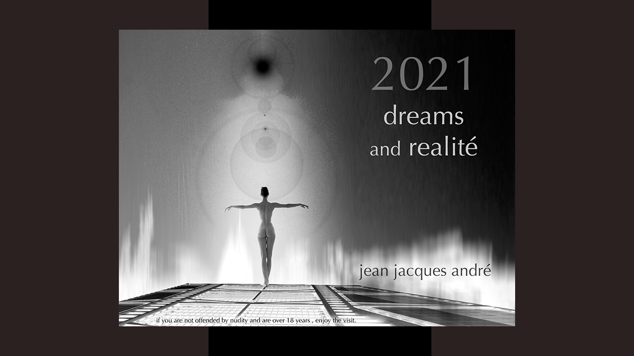

--- FILE ---
content_type: text/html; charset=UTF-8
request_url: http://jjandre-ca.com/index.php/?/models/show/082016_2019/02_Moira
body_size: 432
content:
 <!DOCTYPE HTML PUBLIC "-//W3C//DTD HTML 4.01 Transitional//EN" "http://www.w3.org/TR/html4/loose.dtd">
<html>
<head>
<title>Jean Jacques Andr&eacute; Photography</title>
<meta http-equiv="Content-Type" content="text/html; charset=utf-8"/>
<meta name="keywords" content="">
<META name="description" content="">
<base href="https://jjandre-ca.com/">
<link rel="stylesheet" type="text/css" href="style.css">
</head>
<body bgcolor="#333333">
<table width="100%" height="100%"><tr><td align="center" valign="middle">
<a href="https://jjandre-ca.com/index.php?/gallery"><img src="images/intro.jpg"></a>
</td></tr></table>
<!--start footer-->
</body>

--- FILE ---
content_type: text/css
request_url: https://jjandre-ca.com/style.css
body_size: 1055
content:
* {margin:0px;padding:0px;}
img {border:0px;}
html {height:100%;}
body {
	text-align:center;
	background-color:#2b2120;
	color:#a6a6a6;
	font-family:sans-serif;
	font-size:0.9em;
	height:100%;
	background:#2b2120 url("images/bio-bg.gif") repeat-y top center;

}
a {
	color:#a6a6a6;
	text-decoration:none;
}
a:hover {
		text-decoration:underline;
}
h1 {
	margin:20px 0px 0px 0px;
}
h2 {
	clear:both;
	margin:20px 0px 0px 0px;
}
p {
	margin: 0 0 10px 0;
}
.nav {
	height:40px;
	padding:10px 0 0 0;
	font-size:8pt;
	text-align:center;
	color:#FFF;
	text-transform:uppercase;
}
.nav a {
	color:#FFF;
}
.nav a.bio_nav{
	color:#AB866C;
	font-weight:bold;
	text-shadow:
	-1px -1px 0 #000,  
    1px -1px 0 #000,
   -1px  1px 0 #000,
    1px  1px 0 #000;
}
#container {
	width:800px;
	min-height:600px;
	text-align:left;
	position:relative;
}

.gallery,
.bio {
	position: relative;
	min-height: 100%;
	height: 100%;
	voice-family: "\"}\"";
	voice-family: inherit;
	height: auto;
}
html>body .gallery {
	height: auto;
}
	
.gallery {
}

#gallery_nav {
	width:180px;
	margin:10px 0px 0px 0px;
	text-align:center;
	float:left;
}
.gallery #caption {
	font-style:italic;
	width:300px;
	margin:10px 120px 0px 0px;
	float:right;
}
.gallery #copy {
	width:200px;
	float:right;
	text-align:right;
	margin:10px 0px 0px 0px;
	font-size:10pt;
}
.gallery #zoom {
	position:absolute;
	bottom:25px;
	right:-170px;
	font-size:10pt;
}
.gallery_index {
	text-align:center;
}
.gallery_index h1 {
	width:100%;
	text-align:center;
	font-weight:normal;
}
.gallery_index h2 {
	width:100%;
	text-align:center;
	font-family:sans-serif;
	margin:0px 0px 10px 0px;
	font-weight:normal;
	font-size:14pt;
}
.gallery_index_block {
	float:left;
	width:300px;
	margin:50px;
}
/* for Internet Explorer */
/*\*/
* html .gallery_index_block{
	margin:40px;
}
/**/
.gallery_index_block ul {
	list-style:none;
	margin:10px 0px 0px 0px;
}
.gallery_index_block ul.left {
	width:120px;
	float:left;
	text-align:right;
}
.gallery_index_block ul.right {
	float:right;
		width:110px;
	text-align:left;
}
#contact,
#copyright {
	margin:60px 0px 0px 0px;
	text-align:center;
	font-size:14pt;
	font-weight:normal;
	line-height:50px;
}
#contact a,
#copyright a {
	color:#FFF;
	font-size:16pt;
}
.button_block {
	float:left;
	width:160px;
	margin-left:35px;
	text-align:center;
	font-family:sans-serif;
	font-size:13pt;
}
.button_block a {
}
.button_block a:hover {
	text-decoration:none;
}
.button_block img {
	margin:0px 0px 5px 0px;
}
.gallery_index .button_block {
	font-family:serif;
}
.gallery_index .button_block a {
	color:#ab866c;
}

.gallery_index .button_block a:hover {
	color:#ab866c;
}



#gallery_list {
	text-transform:uppercase;
	color:#AB866C;
	text-align:center;
	width:150px;
	line-height:28px;
	font-size:9pt;
}
#gallery_list a{
  font-weight:normal;
  color:#AB866C;
	
}

#gallery_list h1 {
  font-size:10pt;
}
#gallery_list ul {
margin:40px 0 0 0;
	list-style:none;
}
#gallery_list ul a{
  font-weight:normal;
  color:#FFF;
	
}
#gallery_list ul li ul{
margin:10px 0 0 0;
	list-style:none;
	text-transform:none;
	line-height:18px;
}
#gallery_list ul li ul a{
  color:#FFF;
}
#gallery_list ul li ul li.selected a{
  color:#AB866C;
}
#gallery_thumbs {
	width:350px;
	position:absolute;
	top:100px;
	left:300px;

}
#gallery_thumbs img {
	margin:1px;
	border:1px #AB866C solid;
}
#gallery_thumbs a:hover img {
	margin:1px;
	border:1px #FFF solid;
}
#gallery_thumbs #before,
#gallery_thumbs #after {
	display:none;
}
#gallery_copyright {
  position:absolute;
  bottom:10px;
  left:350px;
  font-size:7pt;
}
#text {
	font-size:9pt;
}
#text h2 {
		color:#AB866C;
		text-transform:uppercase;
		font-size:9pt;
		line-height:26pt;
}
#pagination {
	width:100px;
	position:absolute;
	right:90px;
	bottom:40px;
	text-align:right;
}
.bio p {
	margin:0 180px 10px 200px;
}
#bio_text {
	position:absolute;
	left:50px;
	top:100px;
	width:300px;
	height:450px;
	overflow:auto;
	font-size:9pt;
}
.bio_list {
	position:absolute;
	width:150px;
	right:60px;
	top: 50px;
}
.book {
	text-align:center !important;
}
.book .cover {
	width:375px;
	float:left;
	margin:12px;
	text-align:center;
	background-color:#000;
}
.book .back_cover {
		background-color:#230f06;
		text-align:center;
		font-size:14pt;
		font-weight:bold;
		width:460px;
		height:335px;
		padding:20px;
}
.book .back_cover p {
	margin:0 0 20px 0;
}
.book #instructions {
	text-align:center;
}
.book #description {
	width:420px;
	margin: 0 auto;
}
.book  h1 {
	font-family:serif;
	color:#bf9d84;
	font-size:30pt;
	font-weight:normal;
	margin:10px 0 20px 0;
}
.book #description h3 {
	margin:10px 0 20px 0;
}
.book .buy {
	color:#bf9d84;
	font-weight:bold;
}
.store #products {
		width:800px;
		border:2px #bf9d84 solid;
		background-color:#2b2120;
		vertical-align:top;
		border-collapse:collapse;
}
.store #products tr {
		border-bottom:10px #bf9d84 solid;
}
.store #products tr.header {
		border-bottom:2px #bf9d84 solid;
}
.store #products tr.last {
		border-bottom:2px #bf9d84 solid;
}
.store #products th {
	font-family:serif;
	font-weight:normal;
	font-size:20pt;
		padding:2px;
		background-color:#bf9d84;
		color:#2b2120;
		text-align:center;
}
.store #products td {
		border:2px #bf9d84 solid;
		vertical-align:top;
		padding:20px;

}
.store #products td.image {
	width:200px;
	padding:0;
}
.store #products td.title {
	padding:20px;
}
.store #products td.add_to_cart {
	width:200px;
	text-align:center;
	padding:10px;
	border-left:hidden;
}
.store #products h3 {
	font-family:serif;
	font-weight:normal;
	font-size:20pt;
	color:#bf9d84;
}
.store #products h3 a {
	color:#bf9d84;
}
.store #products .author {
	font-size:10pt;
	font-weight:normal;
	font-style:italic;
	font-family:sans-serif;
	color:#a6a6a6;
}
.store #products .price {
	font-weight:bold;
	font-size:14pt;
	margin:0 0 0 0;
}
.store #products .tax {
	font-size:10pt;
	margin:0 0 10px 0;
}


.store .submit {
	background-color:#2b2120;
	color:#bf9d84;
	border:0px;
	padding:10px 15px;
	margin:10px 0 0 0;
	cursor:pointer;
}
.store .submit:hover {
	background-color:#564240;
}
.store .viewcart{
	background-color:#000;
	float:right;
	margin:5px 0;
}
.store #how_to_order {
	width:420px;
	margin:20px auto 0 auto;
	font-size:80%;
}